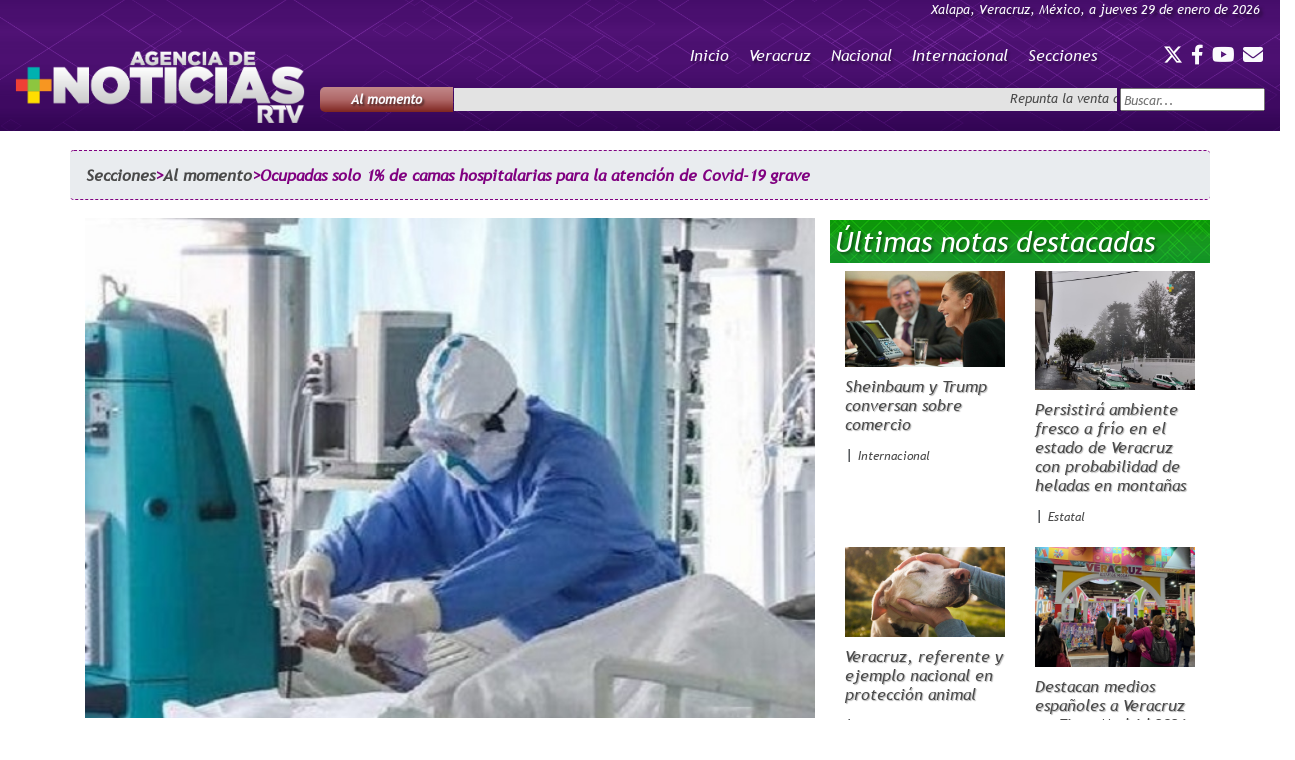

--- FILE ---
content_type: text/html; charset=UTF-8
request_url: https://www.masnoticias.mx/ocupadas-solo-1-de-camas-hospitalarias-para-la-atencion-de-covid-19-grave/
body_size: 11638
content:
<!DOCTYPE html>
<html lang="es" dir="ltr">
  <head>
    <meta charset="UTF-8">
    <meta name="viewport" content="width=device-width">
	  <link rel="pingback" href="https://www.masnoticias.mx/xmlrpc.php">

    <title></title>
    
    <!-- ShareThis -->
    <script type="text/javascript" src="https://platform-api.sharethis.com/js/sharethis.js#property=642da3b2faaa470019ff1b51&product=inline-share-buttons&source=platform" async></script>
    
    <!--script type='text/javascript' src='https://platform-api.sharethis.com/js/sharethis.js#property=642db88f3337a000130c3593&product=sop' async='async'></script-->
<!-- ShareThis -->

	<link rel="icon" type="image/png" href="https://www.masnoticias.mx/wp-content/themes/MASNOTICIASv3/favicon.png" />
	
    <!--link rel="stylesheet" href="https://use.fontawesome.com/releases/v5.6.3/css/all.css" integrity="sha384-UHRtZLI+pbxtHCWp1t77Bi1L4ZtiqrqD80Kn4Z8NTSRyMA2Fd33n5dQ8lWUE00s/" crossorigin="anonymous"-->
        <link rel="stylesheet" href="https://cdnjs.cloudflare.com/ajax/libs/font-awesome/6.4.2/css/all.min.css" integrity="sha512-z3gLpd7yknf1YoNbCzqRKc4qyor8gaKU1qmn+CShxbuBusANI9QpRohGBreCFkKxLhei6S9CQXFEbbKuqLg0DA==" crossorigin="anonymous" referrerpolicy="no-referrer" />

    <link rel="stylesheet" href="https://stackpath.bootstrapcdn.com/bootstrap/4.1.3/css/bootstrap.min.css" integrity="sha384-MCw98/SFnGE8fJT3GXwEOngsV7Zt27NXFoaoApmYm81iuXoPkFOJwJ8ERdknLPMO" crossorigin="anonymous">
    
    <!-- Twitter cards -->
				<!-- Twitter Card data -->
			<meta name="twitter:card" content="summary_large_image">
			<meta name="twitter:site" content="@masnoticiasRTV">
			<meta name="twitter:title" content="Ocupadas solo 1% de camas hospitalarias para la atención de Covid-19 grave">
			<!-- <meta name="twitter:description" content="
México.- El Informe Técnico Diario Covid-19 indica que la disponibilidad hospitalaria para la atención de esta enfermedad es de 96 por ciento para camas generales y 99 por ciento para pacientes en situación crítica que requieren respiración mecánica.



En la semana epidemiológica número 24, que abarca del 12 al 18 de junio, se contagiaron seis mil 439 personas en promedio por día.



La dependencia reitera que es necesario mantener las medidas básicas de prevención: uso de cubrebocas donde sea necesario y de acuerdo con las medidas dispuestas en cada localidad; así como sana distancia, lavado frecuente de manos con agua y jabón o aplicación de alcohol-gel y ventilación de espacios.



Se recomienda a la población atender las indicaciones de sus autoridades locales y estatales con relación a las medidas sanitarias. En caso de presentar síntomas de Covid-19, la persona debe aislarse por al menos siete días y estar pendiente de la evolución de la enfermedad.



En el sitio&nbsp;mivacuna.salud.gob.mx&nbsp;continúa abierto el registro para vacunación universal contra COVID-19 de niñas y niños de cinco a 11 años, adolescentes de 12 años y más, así como personas adultas que por algún razón no han iniciado o completado esquema o no se han aplicado el refuerzo. En caso de alguna duda sobre el proceso, se encuentra disponible la página web&nbsp;vacunacovid.gob.mx, o el correo electrónico&nbsp;buzon.covid@salud.gob.mx



El Informe Técnico Diario está disponible en&nbsp;coronavirus.gob.mx.&nbsp;Para cualquier duda o consulta sobre vacunación, llamar al Centro de Atención Telefónica al número 5536840370, el asistente virtual automatizado o&nbsp;chatbot&nbsp;en el WhatsApp 5617130557, el correo electrónico&nbsp;buzon.covid@salud.gob.mx&nbsp;&nbsp;y el sitio web&nbsp;vacunacovid.gob.mx.
"> -->
			<meta name="twitter:creator" content="@masnoticiasRTV">
							<!-- Twitter summary card with large image must be at least 280x150px -->
				<meta name="twitter:image" content="https://www.rtv.org.mx/masnoticias/wp-content/uploads/sites/13/2022/06/HOSPITAL-COVID-CAMAS-HOSPITALIZADOS-II.jpg">
				<meta property="og:image" content="https://www.rtv.org.mx/masnoticias/wp-content/uploads/sites/13/2022/06/HOSPITAL-COVID-CAMAS-HOSPITALIZADOS-II.jpg" />
						<!-- End of twitter cards -->

    <title>Ocupadas solo 1% de camas hospitalarias para la atención de Covid-19 grave | MÁSNOTICIAS</title>

		<!-- All in One SEO 4.1.4.4 -->
		<meta name="description" content="México.- El Informe Técnico Diario Covid-19 indica que la disponibilidad hospitalaria para la atención de esta enfermedad es de 96 por ciento para camas generales y 99 por ciento para pacientes en situación crítica que..." />
		<meta name="robots" content="max-image-preview:large" />
		<link rel="canonical" href="https://www.masnoticias.mx/ocupadas-solo-1-de-camas-hospitalarias-para-la-atencion-de-covid-19-grave/" />
		<meta property="og:locale" content="es_ES" />
		<meta property="og:site_name" content="MÁSNOTICIAS" />
		<meta property="og:type" content="article" />
		<meta property="og:title" content="Ocupadas solo 1% de camas hospitalarias para la atención de Covid-19 grave | MÁSNOTICIAS" />
		<meta property="og:description" content="México.- El Informe Técnico Diario Covid-19 indica que la disponibilidad hospitalaria para la atención de esta enfermedad es de 96 por ciento para camas generales y 99 por ciento para pacientes en situación crítica que..." />
		<meta property="og:url" content="https://www.masnoticias.mx/ocupadas-solo-1-de-camas-hospitalarias-para-la-atencion-de-covid-19-grave/" />
		<meta property="og:image" content="https://www.rtv.org.mx/masnoticias/wp-content/uploads/sites/13/2022/06/HOSPITAL-COVID-CAMAS-HOSPITALIZADOS-II.jpg" />
		<meta property="og:image:secure_url" content="https://www.rtv.org.mx/masnoticias/wp-content/uploads/sites/13/2022/06/HOSPITAL-COVID-CAMAS-HOSPITALIZADOS-II.jpg" />
		<meta property="og:image:width" content="570" />
		<meta property="og:image:height" content="472" />
		<meta property="article:tag" content="al momento" />
		<meta property="article:tag" content="destacado" />
		<meta property="article:tag" content="nacional" />
		<meta property="article:published_time" content="2022-06-22T14:10:01+00:00" />
		<meta property="article:modified_time" content="2022-06-22T14:10:03+00:00" />
		<meta name="twitter:card" content="summary_large_image" />
		<meta name="twitter:domain" content="www.masnoticias.mx" />
		<meta name="twitter:title" content="Ocupadas solo 1% de camas hospitalarias para la atención de Covid-19 grave | MÁSNOTICIAS" />
		<meta name="twitter:description" content="México.- El Informe Técnico Diario Covid-19 indica que la disponibilidad hospitalaria para la atención de esta enfermedad es de 96 por ciento para camas generales y 99 por ciento para pacientes en situación crítica que..." />
		<meta name="twitter:image" content="https://www.rtv.org.mx/masnoticias/wp-content/uploads/sites/13/2022/06/HOSPITAL-COVID-CAMAS-HOSPITALIZADOS-II.jpg" />
		<script type="application/ld+json" class="aioseo-schema">
			{"@context":"https:\/\/schema.org","@graph":[{"@type":"WebSite","@id":"https:\/\/www.masnoticias.mx\/#website","url":"https:\/\/www.masnoticias.mx\/","name":"M\u00c1SNOTICIAS","description":"Noticias de Veracruz, M\u00e9xico y el Mundo","inLanguage":"es-ES","publisher":{"@id":"https:\/\/www.masnoticias.mx\/#organization"}},{"@type":"Organization","@id":"https:\/\/www.masnoticias.mx\/#organization","name":"M\u00c1SNOTICIAS","url":"https:\/\/www.masnoticias.mx\/"},{"@type":"BreadcrumbList","@id":"https:\/\/www.masnoticias.mx\/ocupadas-solo-1-de-camas-hospitalarias-para-la-atencion-de-covid-19-grave\/#breadcrumblist","itemListElement":[{"@type":"ListItem","@id":"https:\/\/www.masnoticias.mx\/#listItem","position":1,"item":{"@type":"WebPage","@id":"https:\/\/www.masnoticias.mx\/","name":"Home","description":"Noticias de Veracruz, M\u00e9xico y el Mundo","url":"https:\/\/www.masnoticias.mx\/"},"nextItem":"https:\/\/www.masnoticias.mx\/ocupadas-solo-1-de-camas-hospitalarias-para-la-atencion-de-covid-19-grave\/#listItem"},{"@type":"ListItem","@id":"https:\/\/www.masnoticias.mx\/ocupadas-solo-1-de-camas-hospitalarias-para-la-atencion-de-covid-19-grave\/#listItem","position":2,"item":{"@type":"WebPage","@id":"https:\/\/www.masnoticias.mx\/ocupadas-solo-1-de-camas-hospitalarias-para-la-atencion-de-covid-19-grave\/","name":"Ocupadas solo 1% de camas hospitalarias para la atenci\u00f3n de Covid-19 grave","description":"M\u00e9xico.- El Informe T\u00e9cnico Diario Covid-19 indica que la disponibilidad hospitalaria para la atenci\u00f3n de esta enfermedad es de 96 por ciento para camas generales y 99 por ciento para pacientes en situaci\u00f3n cr\u00edtica que...","url":"https:\/\/www.masnoticias.mx\/ocupadas-solo-1-de-camas-hospitalarias-para-la-atencion-de-covid-19-grave\/"},"previousItem":"https:\/\/www.masnoticias.mx\/#listItem"}]},{"@type":"Person","@id":"https:\/\/www.masnoticias.mx\/author\/hilda\/#author","url":"https:\/\/www.masnoticias.mx\/author\/hilda\/","name":"hilda","image":{"@type":"ImageObject","@id":"https:\/\/www.masnoticias.mx\/ocupadas-solo-1-de-camas-hospitalarias-para-la-atencion-de-covid-19-grave\/#authorImage","url":"https:\/\/secure.gravatar.com\/avatar\/26ae0a61f382100950c91abfe57bfd98?s=96&d=mm&r=g","width":96,"height":96,"caption":"hilda"}},{"@type":"WebPage","@id":"https:\/\/www.masnoticias.mx\/ocupadas-solo-1-de-camas-hospitalarias-para-la-atencion-de-covid-19-grave\/#webpage","url":"https:\/\/www.masnoticias.mx\/ocupadas-solo-1-de-camas-hospitalarias-para-la-atencion-de-covid-19-grave\/","name":"Ocupadas solo 1% de camas hospitalarias para la atenci\u00f3n de Covid-19 grave | M\u00c1SNOTICIAS","description":"M\u00e9xico.- El Informe T\u00e9cnico Diario Covid-19 indica que la disponibilidad hospitalaria para la atenci\u00f3n de esta enfermedad es de 96 por ciento para camas generales y 99 por ciento para pacientes en situaci\u00f3n cr\u00edtica que...","inLanguage":"es-ES","isPartOf":{"@id":"https:\/\/www.masnoticias.mx\/#website"},"breadcrumb":{"@id":"https:\/\/www.masnoticias.mx\/ocupadas-solo-1-de-camas-hospitalarias-para-la-atencion-de-covid-19-grave\/#breadcrumblist"},"author":"https:\/\/www.masnoticias.mx\/author\/hilda\/#author","creator":"https:\/\/www.masnoticias.mx\/author\/hilda\/#author","image":{"@type":"ImageObject","@id":"https:\/\/www.masnoticias.mx\/#mainImage","url":"https:\/\/www.rtv.org.mx\/masnoticias\/wp-content\/uploads\/sites\/13\/2022\/06\/HOSPITAL-COVID-CAMAS-HOSPITALIZADOS-II.jpg","width":570,"height":472},"primaryImageOfPage":{"@id":"https:\/\/www.masnoticias.mx\/ocupadas-solo-1-de-camas-hospitalarias-para-la-atencion-de-covid-19-grave\/#mainImage"},"datePublished":"2022-06-22T14:10:01-05:00","dateModified":"2022-06-22T14:10:03-05:00"},{"@type":"Article","@id":"https:\/\/www.masnoticias.mx\/ocupadas-solo-1-de-camas-hospitalarias-para-la-atencion-de-covid-19-grave\/#article","name":"Ocupadas solo 1% de camas hospitalarias para la atenci\u00f3n de Covid-19 grave | M\u00c1SNOTICIAS","description":"M\u00e9xico.- El Informe T\u00e9cnico Diario Covid-19 indica que la disponibilidad hospitalaria para la atenci\u00f3n de esta enfermedad es de 96 por ciento para camas generales y 99 por ciento para pacientes en situaci\u00f3n cr\u00edtica que...","inLanguage":"es-ES","headline":"Ocupadas solo 1% de camas hospitalarias para la atenci\u00f3n de Covid-19 grave","author":{"@id":"https:\/\/www.masnoticias.mx\/author\/hilda\/#author"},"publisher":{"@id":"https:\/\/www.masnoticias.mx\/#organization"},"datePublished":"2022-06-22T14:10:01-05:00","dateModified":"2022-06-22T14:10:03-05:00","articleSection":"Al momento, Destacado, Nacional","mainEntityOfPage":{"@id":"https:\/\/www.masnoticias.mx\/ocupadas-solo-1-de-camas-hospitalarias-para-la-atencion-de-covid-19-grave\/#webpage"},"isPartOf":{"@id":"https:\/\/www.masnoticias.mx\/ocupadas-solo-1-de-camas-hospitalarias-para-la-atencion-de-covid-19-grave\/#webpage"},"image":{"@type":"ImageObject","@id":"https:\/\/www.masnoticias.mx\/#articleImage","url":"https:\/\/www.rtv.org.mx\/masnoticias\/wp-content\/uploads\/sites\/13\/2022\/06\/HOSPITAL-COVID-CAMAS-HOSPITALIZADOS-II.jpg","width":570,"height":472}}]}
		</script>
		<script type="text/javascript" >
			window.ga=window.ga||function(){(ga.q=ga.q||[]).push(arguments)};ga.l=+new Date;
			ga('create', "UA-36314024-3", { 'cookieDomain': 'www.masnoticias.mx' } );
			ga('send', 'pageview');
		</script>
		<script async src="https://www.google-analytics.com/analytics.js"></script>
		<!-- All in One SEO -->

<link rel='dns-prefetch' href='//ajax.googleapis.com' />
<link rel='dns-prefetch' href='//www.rtv.org.mx' />
<link rel='dns-prefetch' href='//s.w.org' />
<link rel="alternate" type="application/rss+xml" title="MÁSNOTICIAS &raquo; Feed" href="https://www.masnoticias.mx/feed/" />
<link rel="alternate" type="application/rss+xml" title="MÁSNOTICIAS &raquo; RSS de los comentarios" href="https://www.masnoticias.mx/comments/feed/" />
<link rel="alternate" type="application/rss+xml" title="MÁSNOTICIAS &raquo; Ocupadas solo 1% de camas hospitalarias para la atención de Covid-19 grave RSS de los comentarios" href="https://www.masnoticias.mx/ocupadas-solo-1-de-camas-hospitalarias-para-la-atencion-de-covid-19-grave/feed/" />
		<script type="text/javascript">
			window._wpemojiSettings = {"baseUrl":"https:\/\/s.w.org\/images\/core\/emoji\/13.1.0\/72x72\/","ext":".png","svgUrl":"https:\/\/s.w.org\/images\/core\/emoji\/13.1.0\/svg\/","svgExt":".svg","source":{"concatemoji":"https:\/\/www.masnoticias.mx\/wp-includes\/js\/wp-emoji-release.min.js?ver=5.8.1"}};
			!function(e,a,t){var n,r,o,i=a.createElement("canvas"),p=i.getContext&&i.getContext("2d");function s(e,t){var a=String.fromCharCode;p.clearRect(0,0,i.width,i.height),p.fillText(a.apply(this,e),0,0);e=i.toDataURL();return p.clearRect(0,0,i.width,i.height),p.fillText(a.apply(this,t),0,0),e===i.toDataURL()}function c(e){var t=a.createElement("script");t.src=e,t.defer=t.type="text/javascript",a.getElementsByTagName("head")[0].appendChild(t)}for(o=Array("flag","emoji"),t.supports={everything:!0,everythingExceptFlag:!0},r=0;r<o.length;r++)t.supports[o[r]]=function(e){if(!p||!p.fillText)return!1;switch(p.textBaseline="top",p.font="600 32px Arial",e){case"flag":return s([127987,65039,8205,9895,65039],[127987,65039,8203,9895,65039])?!1:!s([55356,56826,55356,56819],[55356,56826,8203,55356,56819])&&!s([55356,57332,56128,56423,56128,56418,56128,56421,56128,56430,56128,56423,56128,56447],[55356,57332,8203,56128,56423,8203,56128,56418,8203,56128,56421,8203,56128,56430,8203,56128,56423,8203,56128,56447]);case"emoji":return!s([10084,65039,8205,55357,56613],[10084,65039,8203,55357,56613])}return!1}(o[r]),t.supports.everything=t.supports.everything&&t.supports[o[r]],"flag"!==o[r]&&(t.supports.everythingExceptFlag=t.supports.everythingExceptFlag&&t.supports[o[r]]);t.supports.everythingExceptFlag=t.supports.everythingExceptFlag&&!t.supports.flag,t.DOMReady=!1,t.readyCallback=function(){t.DOMReady=!0},t.supports.everything||(n=function(){t.readyCallback()},a.addEventListener?(a.addEventListener("DOMContentLoaded",n,!1),e.addEventListener("load",n,!1)):(e.attachEvent("onload",n),a.attachEvent("onreadystatechange",function(){"complete"===a.readyState&&t.readyCallback()})),(n=t.source||{}).concatemoji?c(n.concatemoji):n.wpemoji&&n.twemoji&&(c(n.twemoji),c(n.wpemoji)))}(window,document,window._wpemojiSettings);
		</script>
		<style type="text/css">
img.wp-smiley,
img.emoji {
	display: inline !important;
	border: none !important;
	box-shadow: none !important;
	height: 1em !important;
	width: 1em !important;
	margin: 0 .07em !important;
	vertical-align: -0.1em !important;
	background: none !important;
	padding: 0 !important;
}
</style>
	<link rel='stylesheet' id='wp-block-library-css'  href='https://www.masnoticias.mx/wp-includes/css/dist/block-library/style.min.css?ver=5.8.1' type='text/css' media='all' />
<link rel='stylesheet' id='contact-form-7-css'  href='https://www.masnoticias.mx/wp-content/plugins/contact-form-7/includes/css/styles.css?ver=5.5.2' type='text/css' media='all' />
<link rel='stylesheet' id='foobox-free-min-css'  href='https://www.rtv.org.mx/masnoticias/wp-content/plugins/foobox-image-lightbox/free/css/foobox.free.min.css?ver=2.7.16' type='text/css' media='all' />
<link rel='stylesheet' id='wpt-twitter-feed-css'  href='https://www.masnoticias.mx/wp-content/plugins/wp-to-twitter/css/twitter-feed.css?ver=5.8.1' type='text/css' media='all' />
<link rel='stylesheet' id='wp-pagenavi-css'  href='https://www.masnoticias.mx/wp-content/plugins/wp-pagenavi/pagenavi-css.css?ver=2.70' type='text/css' media='all' />
<link rel='stylesheet' id='masnoticias_v2-style-css'  href='https://www.masnoticias.mx/wp-content/themes/MASNOTICIASv3/style.css?ver=5.8.1' type='text/css' media='all' />
<script type='text/javascript' src='https://ajax.googleapis.com/ajax/libs/jquery/1.7.1/jquery.min.js?ver=5.8.1' id='jquery-js'></script>
<script type='text/javascript' src='https://www.masnoticias.mx/wp-content/plugins/RTVFeeds/js/jquery.cycle.all.js?ver=5.8.1' id='cycle-js'></script>
<script type='text/javascript' id='accordions_js-js-extra'>
/* <![CDATA[ */
var accordions_ajax = {"accordions_ajaxurl":"https:\/\/www.masnoticias.mx\/wp-admin\/admin-ajax.php"};
/* ]]> */
</script>
<script type='text/javascript' src='https://www.rtv.org.mx/masnoticias/wp-content/plugins/accordions/assets/frontend/js/scripts.js?ver=5.8.1' id='accordions_js-js'></script>
<script type='text/javascript' id='foobox-free-min-js-before'>
/* Run FooBox FREE (v2.7.16) */
var FOOBOX = window.FOOBOX = {
	ready: true,
	disableOthers: false,
	o: {wordpress: { enabled: true }, countMessage:'image %index of %total', excludes:'.fbx-link,.nofoobox,.nolightbox,a[href*="pinterest.com/pin/create/button/"]', affiliate : { enabled: false }},
	selectors: [
		".gallery", ".wp-block-gallery", ".wp-caption", ".wp-block-image", "a:has(img[class*=wp-image-])", ".foobox"
	],
	pre: function( $ ){
		// Custom JavaScript (Pre)
		
	},
	post: function( $ ){
		// Custom JavaScript (Post)
		
		// Custom Captions Code
		
	},
	custom: function( $ ){
		// Custom Extra JS
		
	}
};
</script>
<script type='text/javascript' src='https://www.rtv.org.mx/masnoticias/wp-content/plugins/foobox-image-lightbox/free/js/foobox.free.min.js?ver=2.7.16' id='foobox-free-min-js'></script>
<link rel="https://api.w.org/" href="https://www.masnoticias.mx/wp-json/" /><link rel="alternate" type="application/json" href="https://www.masnoticias.mx/wp-json/wp/v2/posts/589959" /><link rel="EditURI" type="application/rsd+xml" title="RSD" href="https://www.masnoticias.mx/xmlrpc.php?rsd" />
<link rel="wlwmanifest" type="application/wlwmanifest+xml" href="https://www.masnoticias.mx/wp-includes/wlwmanifest.xml" /> 
<meta name="generator" content="WordPress 5.8.1" />
<link rel='shortlink' href='https://www.masnoticias.mx/?p=589959' />
<link rel="alternate" type="application/json+oembed" href="https://www.masnoticias.mx/wp-json/oembed/1.0/embed?url=https%3A%2F%2Fwww.masnoticias.mx%2Focupadas-solo-1-de-camas-hospitalarias-para-la-atencion-de-covid-19-grave%2F" />
<link rel="alternate" type="text/xml+oembed" href="https://www.masnoticias.mx/wp-json/oembed/1.0/embed?url=https%3A%2F%2Fwww.masnoticias.mx%2Focupadas-solo-1-de-camas-hospitalarias-para-la-atencion-de-covid-19-grave%2F&#038;format=xml" />
<script src='https://www.rtv.org.mx/?dm=aa053bc53833122bd6accd4c5f8cb34e&amp;action=load&amp;blogid=13&amp;siteid=1&amp;t=474195903&amp;back=https%3A%2F%2Fwww.masnoticias.mx%2Focupadas-solo-1-de-camas-hospitalarias-para-la-atencion-de-covid-19-grave%2F' type='text/javascript'></script>		<script>
			document.documentElement.className = document.documentElement.className.replace( 'no-js', 'js' );
		</script>
				<style>
			.no-js img.lazyload { display: none; }
			figure.wp-block-image img.lazyloading { min-width: 150px; }
							.lazyload, .lazyloading { opacity: 0; }
				.lazyloaded {
					opacity: 1;
					transition: opacity 400ms;
					transition-delay: 0ms;
				}
					</style>
		<link rel="pingback" href="https://www.masnoticias.mx/xmlrpc.php">
  </head>
  <body>
    <header>
      <div class="container-fluid">
        <div class="row justify-content-end" style="margin-left:5px; margin-right:5px; margin-top:0px;">
          <div class="actualDate"> Xalapa, Veracruz, M&eacute;xico, a jueves 29 de enero de 2026</div>
          <div class=" headerRedesSociales noPaddingLeft d-xl-none">
            <div class="menu-menu-social-container"><ul id="menu-menu-social" class="nav-social"><li id="menu-item-135141" class="menu-item menu-item-type-custom menu-item-object-custom menu-item-135141"><a title="Ir al perfil de Twitter de MÁSNOTICIAS" target="_blank" rel="noopener" href="https://twitter.com/masnoticiasRTV"><i class="fa-brands fa-x-twitter" style="color: #ffffff;"></i></a></li>
<li id="menu-item-135142" class="menu-item menu-item-type-custom menu-item-object-custom menu-item-135142"><a title="Ir al perfil de Facebook de MÁSNOTICIAS" target="_blank" rel="noopener" href="https://www.facebook.com/MasNoticiasRTV/"><i class="fab fa-facebook-f"></i></a></li>
<li id="menu-item-135143" class="menu-item menu-item-type-custom menu-item-object-custom menu-item-135143"><a title="Is al canal de YouTube de MÁSNOTICIAS" target="_blank" rel="noopener" href="https://www.youtube.com/Masnoticiasver"><i class="fab fa-youtube"></i></a></li>
<li id="menu-item-135443" class="menu-item menu-item-type-post_type menu-item-object-page menu-item-135443"><a title="Escríbenos" href="https://www.masnoticias.mx/contacto/"><i class="fas fa-envelope"></i></a></li>
</ul></div>          </div>
        </div>

        <div class="row">
          <div class="col-sm-4 col-md-3 col-lg-3 col-xl-3 d-none d-sm-none d-md-block d-lg-block"><br>
            <a href="https://www.masnoticias.mx/"><img  alt="Sitio oficial de MÁSNOTICIAS" data-src="https://www.masnoticias.mx/wp-content/themes/MASNOTICIASv3/images/logoMASNOTICIAS.png" class="img-fluid lazyload" src="[data-uri]" /><noscript><img class="img-fluid" alt="Sitio oficial de MÁSNOTICIAS" src="https://www.masnoticias.mx/wp-content/themes/MASNOTICIASv3/images/logoMASNOTICIAS.png" /></noscript></a>
          </div>
          <div class="col-sm-8 col-md-9 col-lg-9 col-xl-9 d-none d-sm-none d-md-block d-lg-block">
            <div class="row justify-content-end">
              <div class="menu-menu-principal-container"><ul id="menu-menu-principal" class="nav-top"><li id="menu-item-137957" class="menu-item menu-item-type-custom menu-item-object-custom menu-item-home menu-item-137957"><a href="http://www.masnoticias.mx/">Inicio</a></li>
<li id="menu-item-442181" class="menu-item menu-item-type-taxonomy menu-item-object-category menu-item-442181"><a href="https://www.masnoticias.mx/category/secciones/veracruz/estatal/">Veracruz</a></li>
<li id="menu-item-135146" class="menu-item menu-item-type-taxonomy menu-item-object-category current-post-ancestor current-menu-parent current-post-parent menu-item-135146"><a href="https://www.masnoticias.mx/category/secciones/nacional/">Nacional</a></li>
<li id="menu-item-135148" class="menu-item menu-item-type-taxonomy menu-item-object-category menu-item-135148"><a href="https://www.masnoticias.mx/category/secciones/internacional/">Internacional</a></li>
<li id="menu-item-135149" class="menu-item menu-item-type-taxonomy menu-item-object-category current-post-ancestor menu-item-135149"><a href="https://www.masnoticias.mx/category/secciones/">Secciones</a></li>
</ul></div>              <div class="col-sm-2 col-lg-2 col-xl-2 headerRedesSociales noPaddingLeft d-none d-sm-none d-md-none d-lg-none d-xl-block">
                <div class="menu-menu-social-container"><ul id="menu-menu-social-1" class="nav-social"><li class="menu-item menu-item-type-custom menu-item-object-custom menu-item-135141"><a title="Ir al perfil de Twitter de MÁSNOTICIAS" target="_blank" rel="noopener" href="https://twitter.com/masnoticiasRTV"><i class="fa-brands fa-x-twitter" style="color: #ffffff;"></i></a></li>
<li class="menu-item menu-item-type-custom menu-item-object-custom menu-item-135142"><a title="Ir al perfil de Facebook de MÁSNOTICIAS" target="_blank" rel="noopener" href="https://www.facebook.com/MasNoticiasRTV/"><i class="fab fa-facebook-f"></i></a></li>
<li class="menu-item menu-item-type-custom menu-item-object-custom menu-item-135143"><a title="Is al canal de YouTube de MÁSNOTICIAS" target="_blank" rel="noopener" href="https://www.youtube.com/Masnoticiasver"><i class="fab fa-youtube"></i></a></li>
<li class="menu-item menu-item-type-post_type menu-item-object-page menu-item-135443"><a title="Escríbenos" href="https://www.masnoticias.mx/contacto/"><i class="fas fa-envelope"></i></a></li>
</ul></div>              </div>
            </div>
            <div class="row ">
              <div class="col-sm-10 col-md-10 headerAlMomento d-none d-sm-none d-md-none d-lg-block">
                <div class="row align-items-start">
                  <div class="col-sm-2 col-md-2 alMomentoTag"><p>Al momento</p></div>
                  <div class="col-sm-10 col-md-10 alMomentoMarquee"><div style='padding:3px;' class='ptms_marquee'><marquee style='color:#FF0000;font:Arial;' scrollamount='2' scrolldelay='5' direction='left' onmouseover='this.stop()' onmouseout='this.start()'><a href='https://www.masnoticias.mx/repunta-la-venta-de-productos-alusivos-al-dia-de-san-valentin-en-veracruz-puerto/'>Repunta la venta de productos alusivos al Día de San Valentín en Veracruz puerto</a>&nbsp;&nbsp; | &nbsp;&nbsp;<a href='https://www.masnoticias.mx/posponen-actividades-previas-del-carnaval-de-veracruz-por-frente-frio/'>Posponen actividades previas del Carnaval de Veracruz por frente frío</a>&nbsp;&nbsp; | &nbsp;&nbsp;<a href='https://www.masnoticias.mx/cubo-de-rubik-rompecabezas-tridimensional-que-ayuda-a-la-motricidad-y-reduce-el-estres/'>Cubo de Rubik: rompecabezas tridimensional que ayuda a la motricidad y  reduce el estrés</a>&nbsp;&nbsp; | &nbsp;&nbsp;<a href='https://www.masnoticias.mx/lanza-sev-campana-clic-por-una-educacion-libre-de-violencia/'>Lanza SEV campaña Clic por una Educación Libre de Violencia</a>&nbsp;&nbsp; | &nbsp;&nbsp;<a href='https://www.masnoticias.mx/registro-civil-de-tuxpan-acumula-alta-afluencia-para-entrega-de-actas-de-matrimonio/'>Registro Civil de Tuxpan acumula alta afluencia para entrega de actas de matrimonio</a>&nbsp;&nbsp; | &nbsp;&nbsp;<a href='https://www.masnoticias.mx/conalep-ejemplo-de-inclusion-equidad-e-igualdad-de-genero-214-mujeres-cursan-carreras-en-materia-aeronautica-sep/'>Conalep, ejemplo de inclusión, equidad e igualdad de género: 214 mujeres cursan carreras en materia aeronáutica: SEP</a>&nbsp;&nbsp; | &nbsp;&nbsp;<a href='https://www.masnoticias.mx/en-febrero-inicia-periodo-de-veda-para-siete-especies-marinas/'>En febrero inicia periodo de veda para siete especies marinas</a>&nbsp;&nbsp; | &nbsp;&nbsp;<a href='https://www.masnoticias.mx/en-tuxpan-reconocen-la-trayectoria-del-heroe-revolucionario-jose-marti/'>En Tuxpan reconocen la trayectoria del héroe revolucionario, José Martí</a>&nbsp;&nbsp; | &nbsp;&nbsp;<a href='https://www.masnoticias.mx/sheinbaum-y-trump-conversan-sobre-comercio/'>Sheinbaum y Trump conversan sobre comercio</a>&nbsp;&nbsp; | &nbsp;&nbsp;<a href='https://www.masnoticias.mx/el-tres-de-febrero-inician-preinscripciones-al-nivel-basico-de-educacion/'>El tres de febrero inician preinscripciones al nivel básico de educación</a></marquee></div></div>
                </div>
              </div>
              <div class="col-sm-2 col-md-2 headerBuscar d-none d-sm-none d-md-none d-lg-block">
                <form role="search" method="get" id="searchform" action="https://www.masnoticias.mx/">
    <div>
        <input type="text" value="" name="s" id="s" placeholder="Buscar..." />
        <input type="submit" id="searchsubmit" value="Search" />
    </div>
</form>
              </div>

            </div>
          </div>
        </div>

        <!-- MENÚ MOVIL -->
        <div class="row ">
          <nav class="navbar navbar-expand-lg navbar-light  d-block d-sm-block d-md-none d-lg-none">

            <button class="navbar-toggler" type="button" data-toggle="collapse" data-target="#navbarSupportedContent" aria-controls="navbarSupportedContent" aria-expanded="false" aria-label="Toggle navigation">
              <span class="navbar-toggler-icon"></span>
            </button>

            <div class="collapse navbar-collapse" id="navbarSupportedContent">
              <div class="col-12 noPadding">
                <div class="menu-menu-principal-container"><ul id="menu-menu-principal-1" class="navbar-nav mr-auto"><li class="menu-item menu-item-type-custom menu-item-object-custom menu-item-home menu-item-137957"><a href="http://www.masnoticias.mx/">Inicio</a></li>
<li class="menu-item menu-item-type-taxonomy menu-item-object-category menu-item-442181"><a href="https://www.masnoticias.mx/category/secciones/veracruz/estatal/">Veracruz</a></li>
<li class="menu-item menu-item-type-taxonomy menu-item-object-category current-post-ancestor current-menu-parent current-post-parent menu-item-135146"><a href="https://www.masnoticias.mx/category/secciones/nacional/">Nacional</a></li>
<li class="menu-item menu-item-type-taxonomy menu-item-object-category menu-item-135148"><a href="https://www.masnoticias.mx/category/secciones/internacional/">Internacional</a></li>
<li class="menu-item menu-item-type-taxonomy menu-item-object-category current-post-ancestor menu-item-135149"><a href="https://www.masnoticias.mx/category/secciones/">Secciones</a></li>
</ul></div>              </div>
            </div>

            <div class="d-flex justify-content-center">
              <a class="navbar-brand" href="#"><center><img  style="max-width:80%;" alt="Sitio oficial de MÁSNOTICIAS" data-src="https://www.masnoticias.mx/wp-content/themes/MASNOTICIASv3/images/logoMASNOTICIAS.png" class="img-fluid lazyload" src="[data-uri]" /><noscript><img class="img-fluid" style="max-width:80%;" alt="Sitio oficial de MÁSNOTICIAS" src="https://www.masnoticias.mx/wp-content/themes/MASNOTICIASv3/images/logoMASNOTICIAS.png" /></noscript></center></a>
            </div>


          </nav>
        </div>
        <!-- END MENU MÓVIL -->

        <div class="row justify-content-end">
          <div class=" col-12 col-md-9  headerAlMomento d-md-block d-lg-none d-xl-none">
            <div class="row align-items-start">
              <div class="col-3 col-md-2  alMomentoTag"><p>Al momento</p></div>
              <div class="col-9 col-md-10  alMomentoMarquee"><div style='padding:3px;' class='ptms_marquee'><marquee style='color:#FF0000;font:Arial;' scrollamount='2' scrolldelay='5' direction='left' onmouseover='this.stop()' onmouseout='this.start()'><a href='https://www.masnoticias.mx/repunta-la-venta-de-productos-alusivos-al-dia-de-san-valentin-en-veracruz-puerto/'>Repunta la venta de productos alusivos al Día de San Valentín en Veracruz puerto</a>&nbsp;&nbsp; | &nbsp;&nbsp;<a href='https://www.masnoticias.mx/posponen-actividades-previas-del-carnaval-de-veracruz-por-frente-frio/'>Posponen actividades previas del Carnaval de Veracruz por frente frío</a>&nbsp;&nbsp; | &nbsp;&nbsp;<a href='https://www.masnoticias.mx/cubo-de-rubik-rompecabezas-tridimensional-que-ayuda-a-la-motricidad-y-reduce-el-estres/'>Cubo de Rubik: rompecabezas tridimensional que ayuda a la motricidad y  reduce el estrés</a>&nbsp;&nbsp; | &nbsp;&nbsp;<a href='https://www.masnoticias.mx/lanza-sev-campana-clic-por-una-educacion-libre-de-violencia/'>Lanza SEV campaña Clic por una Educación Libre de Violencia</a>&nbsp;&nbsp; | &nbsp;&nbsp;<a href='https://www.masnoticias.mx/registro-civil-de-tuxpan-acumula-alta-afluencia-para-entrega-de-actas-de-matrimonio/'>Registro Civil de Tuxpan acumula alta afluencia para entrega de actas de matrimonio</a>&nbsp;&nbsp; | &nbsp;&nbsp;<a href='https://www.masnoticias.mx/conalep-ejemplo-de-inclusion-equidad-e-igualdad-de-genero-214-mujeres-cursan-carreras-en-materia-aeronautica-sep/'>Conalep, ejemplo de inclusión, equidad e igualdad de género: 214 mujeres cursan carreras en materia aeronáutica: SEP</a>&nbsp;&nbsp; | &nbsp;&nbsp;<a href='https://www.masnoticias.mx/en-febrero-inicia-periodo-de-veda-para-siete-especies-marinas/'>En febrero inicia periodo de veda para siete especies marinas</a>&nbsp;&nbsp; | &nbsp;&nbsp;<a href='https://www.masnoticias.mx/en-tuxpan-reconocen-la-trayectoria-del-heroe-revolucionario-jose-marti/'>En Tuxpan reconocen la trayectoria del héroe revolucionario, José Martí</a>&nbsp;&nbsp; | &nbsp;&nbsp;<a href='https://www.masnoticias.mx/sheinbaum-y-trump-conversan-sobre-comercio/'>Sheinbaum y Trump conversan sobre comercio</a>&nbsp;&nbsp; | &nbsp;&nbsp;<a href='https://www.masnoticias.mx/el-tres-de-febrero-inician-preinscripciones-al-nivel-basico-de-educacion/'>El tres de febrero inician preinscripciones al nivel básico de educación</a></marquee></div></div>
            </div>
          </div>
          <div class="col-md-2 headerBuscar d-none d-sm-none d-md-block d-lg-none d-xl-none">
            <form role="search" method="get" id="searchform" action="https://www.masnoticias.mx/">
    <div>
        <input type="text" value="" name="s" id="s" placeholder="Buscar..." />
        <input type="submit" id="searchsubmit" value="Search" />
    </div>
</form>
          </div>

        </div>

      </div>

    </header>

    <section class="container" id="mainContent">
      <!-- BANNER AFTER HEADER SECTION -->
      <div class="row">
              </div>

<div class="row align-items-start">
	
<div class="col-12 breadcrumb">
<!-- Breadcrumb NavXT 6.6.0 -->
<span property="itemListElement" typeof="ListItem"><a property="item" typeof="WebPage" title="Ir a las noticias de la sección Secciones ." href="https://www.masnoticias.mx/category/secciones/" class="taxonomy category"><span property="name">Secciones</span></a><meta property="position" content="1"></span> &gt; <span property="itemListElement" typeof="ListItem"><a property="item" typeof="WebPage" title="Ir a las noticias de la sección Al momento ." href="https://www.masnoticias.mx/category/secciones/al-momento/" class="taxonomy category"><span property="name">Al momento</span></a><meta property="position" content="2"></span> &gt; <span property="itemListElement" typeof="ListItem"><span property="name">Ocupadas solo 1% de camas hospitalarias para la atención de Covid-19 grave</span><meta property="position" content="3"></span></div>

<h1 class="titleCategoryPage"></h1>

                    <div class="col-sm-8 contenidoNota">
            <a href="https://www.masnoticias.mx/ocupadas-solo-1-de-camas-hospitalarias-para-la-atencion-de-covid-19-grave/" title="Ocupadas solo 1% de camas hospitalarias para la atención de Covid-19 grave">
              <div class="imageMax500">
                <img   border=0 alt="Ocupadas solo 1% de camas hospitalarias para la atención de Covid-19 grave" data-src="https://www.rtv.org.mx/masnoticias/wp-content/uploads/sites/13/2022/06/HOSPITAL-COVID-CAMAS-HOSPITALIZADOS-II.jpg" class="img-fluid lazyload" src="[data-uri]"><noscript><img class="img-fluid" src="https://www.rtv.org.mx/masnoticias/wp-content/uploads/sites/13/2022/06/HOSPITAL-COVID-CAMAS-HOSPITALIZADOS-II.jpg" border=0 alt="Ocupadas solo 1% de camas hospitalarias para la atención de Covid-19 grave"></noscript>
              </div>
            </a>
            <div class="">
              <h1 class="titleNotaHome"><a href="https://www.masnoticias.mx/ocupadas-solo-1-de-camas-hospitalarias-para-la-atencion-de-covid-19-grave/" title="Ocupadas solo 1% de camas hospitalarias para la atención de Covid-19 grave">Ocupadas solo 1% de camas hospitalarias para la atención de Covid-19 grave</a></h1>
              <p class="autorFechaNota">Agencia de Noticias RTV (Salud), 22 de junio de 2022 </p>
              <!-- ShareThis to customize your tools -->
						<!--div class="addthis_inline_share_toolbox" style="margin: 15px; width: 100%;"></div>
                        <div class="sharethis-inline-share-buttons"></div-->
                        <!-- ShareThis BEGIN -->
<div class="sharethis-inline-share-buttons"></div>
<!-- ShareThis END -->
              <!-- <p class="linkCategoriaNota"> | </p> -->

              
              <p class="contenidoNota">
                
<p>México.- El Informe Técnico Diario Covid-19 indica que la disponibilidad hospitalaria para la atención de esta enfermedad es de 96 por ciento para camas generales y 99 por ciento para pacientes en situación crítica que requieren respiración mecánica.</p>



<p>En la semana epidemiológica número 24, que abarca del 12 al 18 de junio, se contagiaron seis mil 439 personas en promedio por día.</p>



<p>La dependencia reitera que es necesario mantener las medidas básicas de prevención: uso de cubrebocas donde sea necesario y de acuerdo con las medidas dispuestas en cada localidad; así como sana distancia, lavado frecuente de manos con agua y jabón o aplicación de alcohol-gel y ventilación de espacios.</p>



<p>Se recomienda a la población atender las indicaciones de sus autoridades locales y estatales con relación a las medidas sanitarias. En caso de presentar síntomas de Covid-19, la persona debe aislarse por al menos siete días y estar pendiente de la evolución de la enfermedad.</p>



<p>En el sitio<strong>&nbsp;<a href="https://mivacuna.salud.gob.mx/index.php">mivacuna.salud.gob.mx</a>&nbsp;</strong>continúa abierto el registro para vacunación universal contra COVID-19 de niñas y niños de cinco a 11 años, adolescentes de 12 años y más, así como personas adultas que por algún razón no han iniciado o completado esquema o no se han aplicado el refuerzo. En caso de alguna duda sobre el proceso, se encuentra disponible la página web&nbsp;<strong><a href="https://api.whatsapp.com/send/?phone=5215617130557&amp;text&amp;app_absent=0">vacunacovid.gob.mx</a></strong>, o el correo electrónico&nbsp;<strong><a href="mailto:buzon.covid@salud.gob.mx">buzon.covid@salud.gob.mx</a></strong></p>



<p>El Informe Técnico Diario está disponible en<strong>&nbsp;<a href="https://coronavirus.gob.mx/">coronavirus.gob.mx</a>.</strong>&nbsp;Para cualquier duda o consulta sobre vacunación, llamar al Centro de Atención Telefónica al número 5536840370, el asistente virtual automatizado o&nbsp;<em>chatbot</em>&nbsp;en el WhatsApp 5617130557, el correo electrónico&nbsp;<strong><a href="mailto:buzon.covid@salud.gob.mx">buzon.covid@salud.gob.mx</a></strong>&nbsp;&nbsp;y el sitio web&nbsp;<strong><a href="http://vacunacovid.gob.mx/wordpress/vacuna-covid19-adolescentes/">vacunacovid.gob.mx</a>.</strong></p>
              </p>
            </div>
          </div>

  

  <!-- SIDEBAR -->
  <div class="col-sm-4">
    <div class="row align-items-start">

      <h3 class="title bgVerde">Últimas notas destacadas</a></h3>
    
      <div class="col-sm-6">
        <a href="https://www.masnoticias.mx/sheinbaum-y-trump-conversan-sobre-comercio/" title="Sheinbaum y Trump conversan sobre comercio">
          <div class="">
            <img   border=0 alt="Sheinbaum y Trump conversan sobre comercio" data-src="https://www.rtv.org.mx/masnoticias/wp-content/uploads/sites/13/2026/01/claudia-Sheinbaum-2.jpg" class="img-fluid lazyload" src="[data-uri]"><noscript><img class="img-fluid" src="https://www.rtv.org.mx/masnoticias/wp-content/uploads/sites/13/2026/01/claudia-Sheinbaum-2.jpg" border=0 alt="Sheinbaum y Trump conversan sobre comercio"></noscript>
          </div>
        </a>
        <div class="">
          <h6 class="titleNotaHome"><a href="https://www.masnoticias.mx/sheinbaum-y-trump-conversan-sobre-comercio/" title="Sheinbaum y Trump conversan sobre comercio">Sheinbaum y Trump conversan sobre comercio</a></h6>
          <!-- <p class="autorFechaNota">Julian Vásquez (Once Noticias), 29 de enero de 2026 </p> -->
          <p class="linkCategoriaNota"> | <a href="https://www.masnoticias.mx/category/secciones/internacional/">Internacional</a></p>
        </div>
      </div>

    
      <div class="col-sm-6">
        <a href="https://www.masnoticias.mx/persistira-ambiente-fresco-a-frio-en-el-estado-de-veracruz-con-probabilidad-de-heladas-en-montanas/" title="Persistirá ambiente fresco a frío en el estado de Veracruz con probabilidad de heladas en montañas">
          <div class="">
            <img   border=0 alt="Persistirá ambiente fresco a frío en el estado de Veracruz con probabilidad de heladas en montañas" data-src="https://www.rtv.org.mx/masnoticias/wp-content/uploads/sites/13/2026/01/xalapa-frio-clima.jpeg" class="img-fluid lazyload" src="[data-uri]"><noscript><img class="img-fluid" src="https://www.rtv.org.mx/masnoticias/wp-content/uploads/sites/13/2026/01/xalapa-frio-clima.jpeg" border=0 alt="Persistirá ambiente fresco a frío en el estado de Veracruz con probabilidad de heladas en montañas"></noscript>
          </div>
        </a>
        <div class="">
          <h6 class="titleNotaHome"><a href="https://www.masnoticias.mx/persistira-ambiente-fresco-a-frio-en-el-estado-de-veracruz-con-probabilidad-de-heladas-en-montanas/" title="Persistirá ambiente fresco a frío en el estado de Veracruz con probabilidad de heladas en montañas">Persistirá ambiente fresco a frío en el estado de Veracruz con probabilidad de heladas en montañas</a></h6>
          <!-- <p class="autorFechaNota">Agencia de Noticias RTV (SPC), 29 de enero de 2026 </p> -->
          <p class="linkCategoriaNota"> | <a href="https://www.masnoticias.mx/category/secciones/veracruz/estatal/">Estatal</a></p>
        </div>
      </div>

    
      <div class="col-sm-6">
        <a href="https://www.masnoticias.mx/veracruz-referente-y-ejemplo-nacional-en-proteccion-animal/" title="Veracruz, referente y ejemplo nacional en protección animal">
          <div class="">
            <img   border=0 alt="Veracruz, referente y ejemplo nacional en protección animal" data-src="https://www.rtv.org.mx/masnoticias/wp-content/uploads/sites/13/2026/01/WhatsApp-Image-2026-01-28-at-8.08.45-PM.jpeg" class="img-fluid lazyload" src="[data-uri]"><noscript><img class="img-fluid" src="https://www.rtv.org.mx/masnoticias/wp-content/uploads/sites/13/2026/01/WhatsApp-Image-2026-01-28-at-8.08.45-PM.jpeg" border=0 alt="Veracruz, referente y ejemplo nacional en protección animal"></noscript>
          </div>
        </a>
        <div class="">
          <h6 class="titleNotaHome"><a href="https://www.masnoticias.mx/veracruz-referente-y-ejemplo-nacional-en-proteccion-animal/" title="Veracruz, referente y ejemplo nacional en protección animal">Veracruz, referente y ejemplo nacional en protección animal</a></h6>
          <!-- <p class="autorFechaNota">Agencia de Noticias RTV, 28 de enero de 2026 </p> -->
          <p class="linkCategoriaNota"> | <a href="https://www.masnoticias.mx/category/secciones/veracruz/estatal/">Estatal</a></p>
        </div>
      </div>

    
      <div class="col-sm-6">
        <a href="https://www.masnoticias.mx/destacan-medios-espanoles-a-veracruz-en-fitur-madrid-2026-y-el-liderazgo-de-rocio-nahle-garcia/" title="Destacan medios españoles a Veracruz en Fitur Madrid 2026 y el liderazgo de Rocío Nahle García">
          <div class="">
            <img   border=0 alt="Destacan medios españoles a Veracruz en Fitur Madrid 2026 y el liderazgo de Rocío Nahle García" data-src="https://www.rtv.org.mx/masnoticias/wp-content/uploads/sites/13/2026/01/4b2b1c08-99f1-43e1-9d05-7a4a00c74b98.jpeg" class="img-fluid lazyload" src="[data-uri]"><noscript><img class="img-fluid" src="https://www.rtv.org.mx/masnoticias/wp-content/uploads/sites/13/2026/01/4b2b1c08-99f1-43e1-9d05-7a4a00c74b98.jpeg" border=0 alt="Destacan medios españoles a Veracruz en Fitur Madrid 2026 y el liderazgo de Rocío Nahle García"></noscript>
          </div>
        </a>
        <div class="">
          <h6 class="titleNotaHome"><a href="https://www.masnoticias.mx/destacan-medios-espanoles-a-veracruz-en-fitur-madrid-2026-y-el-liderazgo-de-rocio-nahle-garcia/" title="Destacan medios españoles a Veracruz en Fitur Madrid 2026 y el liderazgo de Rocío Nahle García">Destacan medios españoles a Veracruz en Fitur Madrid 2026 y el liderazgo de Rocío Nahle García</a></h6>
          <!-- <p class="autorFechaNota">, 28 de enero de 2026 </p> -->
          <p class="linkCategoriaNota"> | <a href="https://www.masnoticias.mx/category/secciones/internacional/">Internacional</a></p>
        </div>
      </div>

        </row><!-- End row ultimas notas -->
  </div>
  <!-- END SIDEBAR -->

</div> <!-- End row principal de categoria -->

</section> <!-- end #mainContent -->

<footer>

<!-- Sección de widgets del footer -->
<div class="row align-items-start">

  <!-- BANNER AFTER HEADER SECTION -->
          <div class="col-sm-3">
        <section id="text-18" class="widget widget_text"><h5 class="widget-title">| Radiotelevisión de Veracruz RTV</h5>			<div class="textwidget"><ul>
<li><a href="http://www.rtv.org.mx/sobre-nosotros/" target="_blank" rel="noopener">Nosotros</a></li>
<li><a href="http://www.rtv.org.mx/transparencia/" target="_blank" rel="noopener">Transparencia</a></li>
<li><a href="http://www.rtv.org.mx/avisos-de-privacidad-de-radiotelevision-de-veracruz/" target="_blank" rel="noopener">Avisos de privacidad</a></li>
<li><a href="http://www.rtv.org.mx/contacto/" target="_blank" rel="noopener">Contacto</a></li>
</ul>
</div>
		</section>      </div>
    
          <div class="col-sm-3">
        <section id="text-19" class="widget widget_text"><h5 class="widget-title">| Te puede interesar</h5>			<div class="textwidget"><ul>
<li><a href="http://www.rtv.org.mx" target="_blank" rel="noopener">RTV</a></li>
<li><a href="http://www.tvmas.mx" target="_blank" rel="noopener">TVMÁS</a></li>
<li><a href="http://www.radiomas.mx" target="_blank" rel="noopener">RADIOMÁS</a></li>
</ul>
</div>
		</section>      </div>
    
    
    

</div>
<!-- End sección de widgets del footer -->

<!-- Seccion Direccion RTV -->
<!-- BANNER AFTER HEADER SECTION -->
<div class="row">
      <div class="col-sm-12">
      <section id="text-17" class="widget widget_text">			<div class="textwidget"><p><center>Cerro de la Galaxia S/N Col. Unidad del Bosque, C.P. 91010, Xalapa, Ver. México. Tel. (228) 842 35 00</center></p>
</div>
		</section>    </div>
  </div>
<!-- End sección dirección RTV -->

</footer>

<!-- SCRIPTS -->
<!-- <script src='/includes/bootstrap/js/bootstrap.min.js'></script> -->
<script src="https://code.jquery.com/jquery-3.3.1.slim.min.js" integrity="sha384-q8i/X+965DzO0rT7abK41JStQIAqVgRVzpbzo5smXKp4YfRvH+8abtTE1Pi6jizo" crossorigin="anonymous"></script>
<script src="https://cdnjs.cloudflare.com/ajax/libs/popper.js/1.14.3/umd/popper.min.js" integrity="sha384-ZMP7rVo3mIykV+2+9J3UJ46jBk0WLaUAdn689aCwoqbBJiSnjAK/l8WvCWPIPm49" crossorigin="anonymous"></script>
<script src="https://stackpath.bootstrapcdn.com/bootstrap/4.1.3/js/bootstrap.min.js" integrity="sha384-ChfqqxuZUCnJSK3+MXmPNIyE6ZbWh2IMqE241rYiqJxyMiZ6OW/JmZQ5stwEULTy" crossorigin="anonymous"></script>

<script>
    function cargaProgramacion() {
        jquery = jQuery.noConflict();
        jquery("#campoProgramacionActual").load("./wp-content/themes/MASNOTICIASv3/getPrograma.php?opt=1");
    }

    </script>

<!-- copy -->
<script>
document.addEventListener('copy', (event) => {
  const pagelink = `\n\n© Derechos Reservados. RTV Radiotelevisión de Veracruz. Contenido obtenido de: ${document.location.href}`;
  event.clipboardData.setData('text', document.getSelection() + pagelink);
  event.preventDefault();
});
</script>
<!-- end copy -->


<script type='text/javascript' id='wp_power_stats-js-extra'>
/* <![CDATA[ */
var PowerStatsParams = {"ajaxurl":"https:\/\/www.masnoticias.mx\/wp-admin\/admin-ajax.php","ci":"YTo0OntzOjEyOiJjb250ZW50X3R5cGUiO3M6NDoicG9zdCI7czo4OiJjYXRlZ29yeSI7czoxMDoiOTE0MzgsMTEsNCI7czoxMDoiY29udGVudF9pZCI7aTo1ODk5NTk7czo2OiJhdXRob3IiO3M6NToiaGlsZGEiO30=.d85491352583274e7c1199b93e40a582"};
/* ]]> */
</script>
<script type='text/javascript' src='https://www.masnoticias.mx/wp-content/plugins/wp-power-stats/wp-power-stats.js' id='wp_power_stats-js'></script>
<script type='text/javascript' src='https://www.masnoticias.mx/wp-includes/js/dist/vendor/regenerator-runtime.min.js?ver=0.13.7' id='regenerator-runtime-js'></script>
<script type='text/javascript' src='https://www.masnoticias.mx/wp-includes/js/dist/vendor/wp-polyfill.min.js?ver=3.15.0' id='wp-polyfill-js'></script>
<script type='text/javascript' id='contact-form-7-js-extra'>
/* <![CDATA[ */
var wpcf7 = {"api":{"root":"https:\/\/www.masnoticias.mx\/wp-json\/","namespace":"contact-form-7\/v1"}};
/* ]]> */
</script>
<script type='text/javascript' src='https://www.masnoticias.mx/wp-content/plugins/contact-form-7/includes/js/index.js?ver=5.5.2' id='contact-form-7-js'></script>
<script type='text/javascript' src='https://www.masnoticias.mx/wp-content/plugins/wp-smushit/app/assets/js/smush-lazy-load.min.js?ver=3.9.1' id='smush-lazy-load-js'></script>
<script type='text/javascript' src='https://www.masnoticias.mx/wp-includes/js/wp-embed.min.js?ver=5.8.1' id='wp-embed-js'></script>

<!-- Go to www.addthis.com/dashboard to customize your tools >
<script type="text/javascript" src="//s7.addthis.com/js/300/addthis_widget.js#pubid=ra-58f43fea569b4058"></script-->
</body>
</html>


--- FILE ---
content_type: text/html; charset=UTF-8
request_url: https://www.masnoticias.mx/wp-admin/admin-ajax.php
body_size: 183
content:
14611774.d987f9b7b288e53cfa2eed831806e0bf